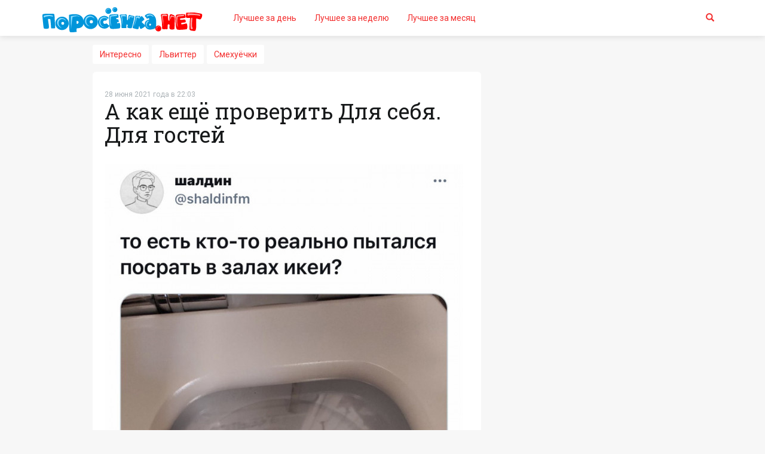

--- FILE ---
content_type: text/html; charset=UTF-8
request_url: https://porosenka.net/2021/06/28/A-kak-eshche-proverit-Dlia-sebia.-Dlia-gostei
body_size: 6490
content:
<!DOCTYPE html>
<html lang="ru">

<head>
    <meta charset="utf-8">
    <meta http-equiv="X-UA-Compatible" content="IE=edge">
    <meta name="viewport" content="width=device-width, initial-scale=1">
    <!-- The above 3 meta tags *must* come first in the head; any other head content must come *after* these tags -->
    <title>А как ещё проверить Для себя. Для гостей - Поросёнка.нет</title>
    <meta name="description" content="Лучший юмор из сети">

    <link rel="icon" href="/favicon.porosenka.net.ico" type="image/x-icon">
    <link rel="shortcut icon" href="/favicon.porosenka.net.ico" type="image/x-icon">
    <link rel="apple-touch-icon" href="/apple-touch-icon.png">

    <link rel="stylesheet" href="/css/common.css">

    <meta property="og:url" content="https://porosenka.net/2021/06/28/A-kak-eshche-proverit-Dlia-sebia.-Dlia-gostei"/>
    <meta property="og:title" content="А как ещё проверить Для себя. Для гостей - Поросёнка.нет"/>
    <meta property="og:description" content="Лучший юмор из сети"/>
    <meta property="og:image"
          content="https://porosenka.net/uploads/og/142522.png"/>
    <meta property="og:image:width" content="1200"/>
    <meta property="og:image:height" content="630"/>
    <meta property="fb:app_id" content="351609191884237"/>

    <meta name="twitter:title" content="А как ещё проверить Для себя. Для гостей - Поросёнка.нет"/>
    <meta name="twitter:description" content="Лучший юмор из сети"/>
    <meta name="twitter:image"
          content="https://porosenka.net/uploads/og/142522.png"/>

    <link rel="canonical"
          href="/2021/06/28/A-kak-eshche-proverit-Dlia-sebia.-Dlia-gostei"/>
    <link hreflang="ru" rel="alternate"
          href="/2021/06/28/A-kak-eshche-proverit-Dlia-sebia.-Dlia-gostei"/>
    
    <meta name="csrf-param" content="_csrf">
<meta name="csrf-token" content="Bt9JysYscquoWdIbCNS4-K75h0xHKaC_JEeDiQO62Ut0ngygh1ZB85o25Sk6udy515fOIw1c9e9GBPfBU4LrZg==">
    <script src="/js/openapi.js?150" type="35b2bd67ec5b305c54f155a9-text/javascript"></script>
<script src="/assets/dc5cf7c0/jquery.js" type="35b2bd67ec5b305c54f155a9-text/javascript"></script>
<script src="/assets/224b194e/yii.js" type="35b2bd67ec5b305c54f155a9-text/javascript"></script>            <link rel="manifest" href="/manifest.json">
        <script src="https://cdn.onesignal.com/sdks/OneSignalSDK.js" async type="35b2bd67ec5b305c54f155a9-text/javascript"></script>
        <script type="35b2bd67ec5b305c54f155a9-text/javascript">
            var OneSignal = window.OneSignal || [];
            OneSignal.push(["init", {
                appId: "dd59f38c-43af-45df-b7c6-46f3fc309b14",
                safari_web_id: "web.onesignal.auto.09206a8d-cae3-491c-ad76-7a8d47a79aca",
                autoRegister: true,
                notifyButton: {
                    enable: true
                },
                welcomeNotification: {
                    "title": "Спасибо за подписку!",
                    "message": "Обещаем не надоедать всяким дерьмом!"
                }
            }]);
        </script>
        
	<!-- LuckyAds -->
	<script async src="//ddyipu.com/mn9l17912/ilvpm003y/oln/786/vqu768kypc01r" type="35b2bd67ec5b305c54f155a9-text/javascript"></script>
</head>

<body>


    <script type="35b2bd67ec5b305c54f155a9-text/javascript">
        (function (i, s, o, g, r, a, m) {
            i['GoogleAnalyticsObject'] = r;
            i[r] = i[r] || function () {
                    (i[r].q = i[r].q || []).push(arguments)
                }, i[r].l = 1 * new Date();
            a = s.createElement(o),
                m = s.getElementsByTagName(o)[0];
            a.async = 1;
            a.src = g;
            m.parentNode.insertBefore(a, m)
        })(window, document, 'script', 'https://www.google-analytics.com/analytics.js', 'ga');

        ga('create', 'UA-86857162-1', 'auto');
        ga('send', 'pageview');
    </script>

    <!-- Yandex.Metrika counter -->
    <script type="35b2bd67ec5b305c54f155a9-text/javascript"> (function (d, w, c) {
            (w[c] = w[c] || []).push(function () {
                try {
                    w.yaCounter42306374 = new Ya.Metrika({
                        id: 42306374,
                        clickmap: true,
                        trackLinks: true,
                        accurateTrackBounce: true,
                        webvisor: true
                    });
                } catch (e) {
                }
            });
            var n = d.getElementsByTagName("script")[0], s = d.createElement("script"), f = function () {
                n.parentNode.insertBefore(s, n);
            };
            s.type = "text/javascript";
            s.async = true;
            s.src = "https://mc.yandex.ru/metrika/watch.js";
            if (w.opera == "[object Opera]") {
                d.addEventListener("DOMContentLoaded", f, false);
            } else {
                f();
            }
        })(document, window, "yandex_metrika_callbacks"); </script>
    <noscript>
        <div><img src="https://mc.yandex.ru/watch/42306374" style="position:absolute; left:-9999px;" alt=""/></div>
    </noscript> <!-- /Yandex.Metrika counter -->



<div class="header">
    <nav class="navbar header__navbar navbar-default">
        <div class="container">
            <div class="navbar-header">
                <button type="button" class="navbar-toggle collapsed" data-toggle="collapse" data-target="#bs-example-navbar-collapse-1" aria-expanded="false">
                    <span class="sr-only">Toggle navigation</span>
                    <span class="icon-bar"></span>
                    <span class="icon-bar"></span>
                    <span class="icon-bar"></span>
                </button>
                <a class="navbar-brand" href="/">
	                						<img src="/pic/logo/porosenka.net.logo.svg" class="navbar-brand-image" alt="Porosenka.net" />
					                </a>
            </div>

            
            <div class="collapse navbar-collapse" id="bs-example-navbar-collapse-1">
                <ul class="nav navbar-nav navbar__menu">
                    <li class="menu__item"><a href="/day" class="menu__item-link">Лучшее за день</a></li>
					<li class="menu__item"><a href="/week" class="menu__item-link">Лучшее за неделю</a></li>
					<li class="menu__item"><a href="/gold" class="menu__item-link">Лучшее за месяц</a></li>
					
                </ul>
                <ul class="nav navbar-nav navbar-right">
                    <li class="menu__item"><a href="/search" class="menu__item-link"><i class="glyphicon glyphicon-search"></i></a></li>
                                    </ul>
            </div>
        </div>
    </nav>
</div>

<div class="inner inner__content">
    <div class="articles">
        <div class="container">
                            <div class="row">
    <div class="flex__row">
        <ul class="flex-menu nav-catalog">
                                            <li><a href="/category/7">Интересно</a></li>
                                            <li><a href="/category/16">Львиттер</a></li>
                                            <li><a href="/category/17">Смехуёчки</a></li>
                        <li class="flex-menu--more"><a href="#">•••</a></li>
        </ul>
    </div>
</div>                        <div class="row">
                <div class="row__wrapper">
                                        <div class="content content__inner">
                        

<div class="articles__list articles__current articles--rows">
    
<div class="articles__item">
    <div class="articles__item-container">
        <div class="articles__published">28 июня 2021 года  в 22:03</div>
        <div class="articles__title">
                            <h1>А как ещё проверить Для себя. Для гостей</h1>
                                </div>

                                                <div class="articles__content">
                    <a href="/uploads/8/d/8dc8272b0a9994e12bdbdd23180bd8b1.jpg" class="articles__content-image"><img src="/uploads/8/d/8dc8272b0a9994e12bdbdd23180bd8b1_small.jpg" alt="" class='post-miniimg' /></a><br /><br /><br /><div data-la-block="f8095e10-3dc2-4659-9a00-a663e498b732"></div><br /><br /><a href="/uploads/2/9/294ae492000dc9d96b24da244b372664.jpg" class="articles__content-image"><img src="/uploads/2/9/294ae492000dc9d96b24da244b372664_small.jpg" alt="" class='post-miniimg' /></a><br /><br />
                                    </div>
                    
        
                            <div class="share__container">
                    <script src="//yastatic.net/es5-shims/0.0.2/es5-shims.min.js" type="35b2bd67ec5b305c54f155a9-text/javascript"></script>
                    <script src="//yastatic.net/share2/share.js" type="35b2bd67ec5b305c54f155a9-text/javascript"></script>
                    <div class="ya-share2" data-services="vkontakte,facebook,odnoklassniki,gplus,twitter" data-counter=""></div>
                </div>
                        </div>


    
        <div class="articles__stats">
            <div class="articles__tag">
                <span class="glyphicon glyphicon-tag"></span>
                                    <a href="https://porosenka.net/category/7" class="articles__tag-link">Интересно</a>
                            </div>
            <div class="articles__stats-list">


				
                    <div class="articles__stats-item rate__container">
        <div id="rate142522" class="rate__result"></div>
        <a href="" class="rate__item sludge rate" data-id="142522">
            <span class="glyphicon glyphicon-arrow-down"></span>
        </a>
        <span class="rate__count" id="rating142522">+1</span>
        <a href="" class="rate__item cool rate" data-id="142522">
            <span class="glyphicon glyphicon-arrow-up"></span>
        </a>
    </div>

                            </div>
        </div>
    </div>
                <script src="//web.webformscr.com/apps/fc3/build/loader.js" sp-form-id="0042e31050e08f7ff769f43d411a4285b6095370b75929c01789f16783d6e483" type="35b2bd67ec5b305c54f155a9-text/javascript"></script>
    
    <div class="clearfix" style="padding-top: 20px;"></div>

    
<div class="row-current">
	<div data-la-block="8aab95b6-5df0-457c-a228-c1960046bde9"></div></div>

	    	<a id="comments"></a>

<div class="comments__list">
    <ul class="media-list">
            </ul>
</div>

<a id="comments-end"></a>

    <div class="clearfix"></div>
    <div class="jumbotron comments-register">
        <p>Чтобы оставить комментарий, необходимо авторизоваться: <br/>
        <div class="auth__container">
            <a href="/site/login-redirect?provider=vkontakte" class="btn btn-lg btn-block vk btn-default">Вконтакте</a>
            <a href="/site/login-redirect?provider=facebook" class="btn btn-lg btn-block fb btn-default">Facebook</a>
            <a href="/site/login-redirect?provider=odnoklassniki" class="btn btn-lg btn-block ok btn-default">Одноклассники</a>
            <a href="/site/login-redirect?provider=twitter" class="btn btn-lg btn-block tw btn-default">Twitter</a>
        </div>
        </p>
    </div>


<script type="35b2bd67ec5b305c54f155a9-text/javascript">
    $(document).ready(function () {
        $(document).on('click', '#submit_comment', function () {
            if ($("#comment_text").val().length < 2) {
                $("#comment_text").addClass('comment-error');
                return false;
            }
            $("#comment_form").submit();
            return false;
        });

        $(document).on('click', '#comment_text', function () {
            $(this).removeClass('comment-error');
        });

        $(document).on('keydown', "#comment_text", function(event) {
            if ((event.metaKey || event.ctrlKey) && event.keyCode == 13) {
                $('#submit_comment').trigger("click");
            }
        });

        

    });
</script>

	
	
	<hr width="100%" />
<div class="articles__list-title headtitle">
	<h3>Смотри также</h3>
</div>

    <a href="/2023/07/02/Roipchel-napal-nadvukh-detei-vBashkirii">
        				                <img src="https://porosenka.net/uploads/box/176368.jpg" class="img-thumbnail see-also" width="315" height="315" alt="Рой пчёл напал на двух детей в Башкирии">
                </a>
    <a href="/2022/06/15/Zhenstvennaia-tiazhelaia-atletika">
        				                <img src="https://porosenka.net/uploads/box/168164.jpg" class="img-thumbnail see-also" width="315" height="315" alt="Женственная тяжёлая атлетика">
                </a>
    <a href="/2024/01/19/Uliki-dobytye-nezakonnym-putem-ne-rassmatrivaiutsia">
        				                <img src="https://porosenka.net/uploads/box/190076.jpg" class="img-thumbnail see-also" width="315" height="315" alt="Улики, добытые незаконным путём, не рассматриваются)">
                </a>
    <a href="/2025/01/24/Dvevorovki-obokrali-vsupermarkete-pensionerok-ipoplatilis">
        				                <img src="https://porosenka.net/uploads/box/199754.jpg" class="img-thumbnail see-also" width="315" height="315" alt="Две воровки обокрали в супермаркете пенсионерок и поплатились">
                </a>
    <a href="/2021/08/23/Gady-vIaroslavle-kompaniia-parnei-podozhgla-lift">
        				                <img src="https://porosenka.net/uploads/box/148670.jpg" class="img-thumbnail see-also" width="315" height="315" alt="«Гады!»: в Ярославле компания парней подожгла лифт">
                </a>
    <a href="/2023/07/15/Interesnye-fakty-na-vse-sluchai-zhizni-58">
        				                <img src="https://porosenka.net/uploads/box/177332.jpg" class="img-thumbnail see-also" width="315" height="315" alt="Интересные факты на все случаи жизни">
                </a>
    <a href="/2023/08/17/VPitere-politsiia-provela-reid-idostavila-vvoenkomat-bolshe-sotni-migrantov">
        				                <img src="https://porosenka.net/uploads/box/179513.jpg" class="img-thumbnail see-also" width="315" height="315" alt="В Питере полиция провела рейд и доставила в военкомат больше сотни мигрантов">
                </a>
    <a href="/2025/02/09/Subbotniaia-kollektsiia-memov">
        				                <img src="https://porosenka.net/uploads/box/200536.jpg" class="img-thumbnail see-also" width="315" height="315" alt="Субботняя коллекция мемов">
                </a>
    <a href="/2024/02/18/15interesnykh-shtukovin-kotorye-imeiut-neozhidannoe-naznachenie">
        				                <img src="https://porosenka.net/uploads/box/192108.jpg" class="img-thumbnail see-also" width="315" height="315" alt="15 интересных штуковин, которые имеют неожиданное назначение">
                </a>
    <a href="/2022/06/15/Retro-fotografii-217">
        				                <img src="https://porosenka.net/uploads/box/168220.jpg" class="img-thumbnail see-also" width="315" height="315" alt="Ретро фотографии">
                </a>
    <a href="/2022/06/20/Kakie-zhechudiki-20-strannykh-ismeshnykh-foto-izmira-dikoi-prirody">
        				                <img src="https://porosenka.net/uploads/box/168536.jpg" class="img-thumbnail see-also" width="315" height="315" alt="Какие же чудики: 20+ странных и смешных фото из мира дикой природы">
                </a>
    <a href="/2023/10/15/Koshki-povsiudu-moskvichka-integriruet-koshachi-mordy-razlichnym-zhivotnym-i-predmetam">
        				                <img src="https://porosenka.net/uploads/box/183542.jpg" class="img-thumbnail see-also" width="315" height="315" alt="Кошки повсюду: москвичка интегрирует кошачьи морды различным животным и предметам">
                </a>
</div>                    </div>
                                        <div class="sidebar sidebar__inner sticky__wrapper">
                        <div class="sticky__block">
                                                            
<div data-la-block="c8be0a45-b9f4-4e65-b6d9-17acb9d71f02"></div>

<!-- TEST -->

<br/><script type="35b2bd67ec5b305c54f155a9-text/javascript">
<!--
var _acic={dataProvider:10};(function(){var e=document.createElement("script");e.type="text/javascript";e.async=true;e.src="https://www.acint.net/aci.js";var t=document.getElementsByTagName("script")[0];t.parentNode.insertBefore(e,t)})()
//-->
</script><!--3817859383440--><div id='L6vo_3817859383440'></div><br />

<!--
<div class="scrolltop">
    <a href="" class="scrolltop__link">
                                <span class="scroll__image">
                                    <img src="/pic/misc/scrolltop.svg" alt="">
                                </span>
        <span class="scrolltop__text">Наверх</span>
    </a>
</div>
-->                                                    </div>
                    </div>
                                    </div>
            </div>
        </div>
    </div>
</div>
<div class="footer">
    <div class="container">
        <div class="row">
            <div class="col-xs-6">
                <p>© 2004-2026 - Porosenka.net					<!--<span style="padding-left: 30px;"><a href="/ads">Реклама</a></span>-->
				</p>
                <p>Контакты: <a href="mailto:admin@porosenka.net">admin@porosenka.net</a></p>
            </div>
            <div class="col-xs-6 text-right">
                <!--LiveInternet counter-->
                <script type="35b2bd67ec5b305c54f155a9-text/javascript">
                    document.write("<a href='//www.liveinternet.ru/click' " +
                        "target=_blank><img src='//counter.yadro.ru/hit?t40.6;r" +
                        escape(document.referrer) + ((typeof(screen) == "undefined") ? "" :
                        ";s" + screen.width + "*" + screen.height + "*" + (screen.colorDepth ?
                            screen.colorDepth : screen.pixelDepth)) + ";u" + escape(document.URL) +
                        ";h" + escape(document.title.substring(0, 80)) + ";" + Math.random() +
                        "' alt='' title='LiveInternet' " +
                        "border='0' width='31' height='31'><\/a>")
                </script>
                <!--/LiveInternet-->
            </div>
        </div>
    </div>
</div>

<script src="/js/lib.min.js" type="35b2bd67ec5b305c54f155a9-text/javascript"></script>
<script src="/js/common.js" type="35b2bd67ec5b305c54f155a9-text/javascript"></script>

<script type="35b2bd67ec5b305c54f155a9-text/javascript">
    $("#button-logout").on( "click", function() {
        var token = $("meta[name=csrf-token]").attr('content');
        $.post("/site/logout", {_csrf: token}, function(data){
            location.reload();
        });
    });
</script>


<script type="application/ld+json">
{
    "@context": "http://schema.org",
    "@type": "WebSite",
    "name": "Поросёнка.нет",
    "alternateName": "Развлекательный портал",
    "url": "https://porosenka.net",
    "potentialAction": {
        "@type": "SearchAction",
        "target": "https://porosenka.net/search/?q={search_term_string}",
        "query-input": "required name=search_term_string"
    }
}
</script>

<script src="/cdn-cgi/scripts/7d0fa10a/cloudflare-static/rocket-loader.min.js" data-cf-settings="35b2bd67ec5b305c54f155a9-|49" defer></script><script defer src="https://static.cloudflareinsights.com/beacon.min.js/vcd15cbe7772f49c399c6a5babf22c1241717689176015" integrity="sha512-ZpsOmlRQV6y907TI0dKBHq9Md29nnaEIPlkf84rnaERnq6zvWvPUqr2ft8M1aS28oN72PdrCzSjY4U6VaAw1EQ==" data-cf-beacon='{"version":"2024.11.0","token":"b3f871f3ce164ea2bb05749632c572d3","r":1,"server_timing":{"name":{"cfCacheStatus":true,"cfEdge":true,"cfExtPri":true,"cfL4":true,"cfOrigin":true,"cfSpeedBrain":true},"location_startswith":null}}' crossorigin="anonymous"></script>
</body>
</html>


--- FILE ---
content_type: image/svg+xml
request_url: https://porosenka.net/pic/logo/porosenka.net.logo.svg
body_size: 2665
content:
<svg id="Layer_1" data-name="Layer 1" xmlns="http://www.w3.org/2000/svg" viewBox="0 0 314.09 55.82"><defs><style>.cls-1{fill:red;}.cls-2{fill:#ffa6a6;}.cls-3{fill:#0095da;}.cls-4{fill:#8cdbff;}</style></defs><title>logo</title><path class="cls-1" d="M279,17.8c-.87-1.06-14.42-.52-17,.59s-1.86,11.56-1.4,17.26.36,10.14,3.37,11.42,18-.43,18.46-1a9.7,9.7,0,0,0,.73-6.25c-.55-3.17-.06-4.83-2.36-4.52s-8.34,2.17-9.06,1.43-.64-2.44.31-2.74c.35-.13,6.17-.8,6.53-.88,0,0,1.51-.21,1.54-1.24.06-1.77.08-2.46-1.18-3.81s-8.48,1.17-9.5-.1-.76-2.34.94-2.74,9.12-.25,9.37-1.91-.78-5.47-.78-5.47Z"/><path class="cls-2" d="M265.08,42.12S262.8,34,263.61,28.5s-.14-6.25,2-6.65,9.19-.68,10.54-1.24,1.83-2.21,0-2.22-12.72.6-13.79,2.74-.75,12.72.5,16.56S265.08,42.12,265.08,42.12Z"/><path class="cls-1" d="M246.9,29.58c-1.41-.24-.83-8.48-1.25-10.81s-1.41-2.33-4.24-2.08-8.61-.27-9.36,1.09,1,7,1.7,15.9-.41,11.81,1.11,12.39,5.74.08,8.07.33,1.83-1.25,1.83-2.83,0-5.93.8-6.42,2.5-.75,3,.94-1.16,6.57,1,8.07,7.43.63,8.26.13,1.35-24.46.59-25.8-2.25-1.66-4.58-2.63-3.52-1.09-4.69.9-.28,7.39-.74,10.12c-.13,1.4-.61.7-1.47.66Z"/><path class="cls-2" d="M236.76,41.29s-1.83-12.47-2.41-16-1.29-5.12-.74-6.24,6.4-1.32,8.07-1.1,2.58,1,2.16,2.49-2.66-.08-5.82.17-2.92.5-2.49,2.83a45,45,0,0,1,1,9.39c-.08,3.83.24,8.48.24,8.48Z"/><path class="cls-2" d="M250.88,27.37c0-1.75.83-5.15,2.33-5.41s2.12,1.07,3.36,1,1.6-.55,1-1.37-2.16-.69-3.08-1.06S252.37,19,251.29,20,250,23.61,250,25.27s.83,2.08.83,2.08Z"/><path class="cls-1" d="M312,20.15,312.1,18l0,0c-.17-1.14-2-1.91-3.95-2.25-1.26-.22-8.49-1.52-9.11-1.5a45.34,45.34,0,0,0-4.68-.43c-1.89,0-10.89.62-11.8.56-1.8-.13-1.63,0-1.71,2.25s-1,6.68.39,7.41c.57.3,3.59.38,7.3.4-.56,7.45-1.25,18-1.18,19.23.11,1.77-.89,4.1,2.64,5.08s8.17,1.32,8.91.3.88-1.87,1.31-4.39,0-14,.38-18.75c.06-.84,4.92,1,6.76,1.32C309.85,27.76,312.09,22.72,312,20.15Z"/><path class="cls-2" d="M308.33,20c-.21,1.2-1.53-.21-6.06-.7s-14.78-1-16.58.36-3.26-1.95-1.88-3.46,18.55.27,22.78,1.46C308.94,18.32,308.45,19.32,308.33,20Z"/><path class="cls-2" d="M290.51,24.7a2.74,2.74,0,0,1,2-.72c1.22.06-.26,7-.16,11.55.1,4.38-.34,6.55,1.22,8.17S292,47.18,290.35,46s-.66-19,.2-21.31Z"/><path class="cls-3" d="M124.68,29.77l5.45-5.23s-4.15-6.32-12.81-3.4c-10,3.35-10,16-4.11,20.85,5.14,4.23,11.32,3.85,14.61,1.6s3.81-3.81,3.81-3.81l-5.9-4.86s-5.08,3.36-6.28-1.79C118.85,28.2,124.68,29.77,124.68,29.77Z"/><path class="cls-4" d="M121.2,41.79S114,41.07,114,32.68s8.82-9,11.55-7.46a25.92,25.92,0,0,1,2.36,1.5l.59-.57c-1.46-2-4.58-4.63-10.26-3.16-8.81,2.28-8.27,15.71-.43,18.5,2.36.84,3.44.29,3.44.29Z"/><path class="cls-3" d="M53,18.55c0,.16-.67,31.91,1.72,33.25s10.16,0,11.28-.07,1.94.52,1.64-1.49-.15-5.53.82-5.68,14.65,1,12.85-14.35S62,17.13,60.26,17.21c-.57,0-7.1.86-7.25,1.35ZM67.7,30.06c1,.15,4.18.67,3.81,3a3.47,3.47,0,0,1-3,3.14c-.82,0-1-2.09-.9-4.11l.07-2Z"/><path class="cls-3" d="M148.52,17.73c-.82-1-13.6-.45-16,.6s-1.72,10.91-1.27,16.29.37,9.56,3.21,10.76,17-.45,17.41-1a9.15,9.15,0,0,0,.67-5.9c-.53-3-.07-4.56-2.24-4.26s-3.06,1-3.74.3-.07-1.35.82-1.64a8.07,8.07,0,0,1,1-.3s1.27.67,1.27-1,.07-2.91-1.12-4.18-2.17.45-3.14-.75-1-1.94.6-2.32,3.06.15,3.29-1.42-.75-5.16-.75-5.16Z"/><path class="cls-3" d="M166.57,29.16c-1.27-.22-.75-7.62-1.12-9.71s-1.27-2.09-3.81-1.87-9.27-.22-9.94,1,2.47,6.28,3.06,14.27-.37,10.61,1,11.13,5.16.07,7.25.3,1.64-1.12,1.64-2.54-.45-3.74.3-4.18,1.72-.52,2.17,1-1.94,3.51,0,4.86,6.95,1.2,7.7.75,6-21.59,5.31-22.79-4.41-1-6.5-1.87-3.51-1.79-4.56,0-.67,3.74-1.08,6.2a6.58,6.58,0,0,1-1.38,3.44Z"/><path class="cls-3" d="M182.4,20.53c.82-.45,4.18-.07,5.83,0s2.76-.45,3.36.6-.07,1.57.37,2.32,1-2.47,2.17-2.69,5.53,5.75,5.6,6.43-5.31,4.41-5.23,5.31,5.08,4.11,6.5,6.43-4.11,4.71-6.58,6.2-3.14-.3-3.81-2.24-.37-3.06-1.12-2.24-.9,4.63-1.79,5.45-7.7-1-9.19-1.57-2.09-.07-1.49-2.62,4.41-14.57,4.41-16.74a15,15,0,0,1,1-4.63Z"/><path class="cls-3" d="M221,23.46c-2.39-4.71-6.13-7.17-10.54-7.55s-9.94,2.76-9.79,4.48.9,1.35,2.47,3.51l1.57,2.17h0c1.35.22.9-1,2.47-1.12a2,2,0,0,1,1.94,2.48c-.37.6-9.19,1-8.67,9.56s7,11.21,13.9,9.64,7.62-2.32,7.92-5.6S223.34,28.17,221,23.46Zm-8.82,15v0a13.86,13.86,0,0,1-1.2.9c-.67.47-1.57-.24-1.94-2s1.57-1.76,2.73-1.57S212.43,37.26,212.13,38.42Z"/><path class="cls-1" d="M226.82,39.18a5.75,5.75,0,1,1-5.75,5.75h0A5.75,5.75,0,0,1,226.82,39.18Z"/><path class="cls-3" d="M129.5,5.1a5.75,5.75,0,1,1-5.75,5.75h0A5.75,5.75,0,0,1,129.5,5.1Z"/><path class="cls-3" d="M142.15,3.42a4.84,4.84,0,1,1-4.84,4.84h0A4.84,4.84,0,0,1,142.15,3.42Z"/><path class="cls-3" d="M39.31,22a13,13,0,1,0,13,13A13,13,0,0,0,39.31,22Zm1.36,15.8a2.84,2.84,0,1,1,2.84-2.84A2.84,2.84,0,0,1,40.67,37.78Z"/><path class="cls-3" d="M94.84,17.67A14.18,14.18,0,1,0,109,31.85,14.18,14.18,0,0,0,94.84,17.67ZM96.32,35a3.11,3.11,0,1,1,3.11-3.11A3.11,3.11,0,0,1,96.32,35Z"/><path class="cls-3" d="M24.14,17.49c-.3-.9-1.87-1.27-3.51-1.27S8.77,16,4.74,16.59,1,18.68,1,20,2.9,40.3,3.24,41.72s-.15,3.44,2.84,3.74,6.8-.07,7.25-1,.45-1.64.45-3.74-1.72-10.54-1.79-14c0-.67,4.42-.52,4.61,1,.59,5,1.3,14.22,1.3,15.7s.07,1.34,1.94,1.27,5.53.45,6-.75S25,29.29,25,25.48a29.83,29.83,0,0,0-.6-6.29l-.22-1.72Z"/><path class="cls-4" d="M21.17,19.82a2.25,2.25,0,0,1,.67,1.6c0,1-5.6-1-9.27-.3s-5.6.6-6.87,1.94-2.91-1.12-2-2.54,8.07-2.24,11.66-1.87a26.57,26.57,0,0,1,5.83,1.2Z"/><path class="cls-4" d="M38.8,43.62s-6.28-2.24-6.35-9,5.9-9,9.71-7.55,4.56,3.59,4.56,3.59.07-4.71-6.87-5.9S29.31,29.54,29.69,34a11.81,11.81,0,0,0,6,8.89,5.41,5.41,0,0,0,3.06.75Z"/><path class="cls-4" d="M56.68,47.3s2.47-23.69,3.06-24.51S66.84,21,68.33,21A13.25,13.25,0,0,1,73,22a6,6,0,0,0,1.27.52S71.54,19,63.1,20.05s-6.35.3-6.58,1.72.15,25.48.15,25.48Z"/><path class="cls-4" d="M94,40.33s-7.47-.75-7.55-9.49,9.19-9.41,12-7.77A24.41,24.41,0,0,1,102.59,26s-2.82-7.55-11.81-5.23C81.6,23.12,82.16,37.12,90.33,40c2.46.87,3.59.3,3.59.3Z"/><path class="cls-4" d="M135.41,40.71S133.24,33,134,27.86s-.15-5.9,1.87-6.28,8.67-.67,9.94-1.2,1.72-2.09,0-2.09-12,.6-13,2.62-.67,12,.52,15.62S135.41,40.71,135.41,40.71Z"/><path class="cls-4" d="M157.46,39.68s-1.64-11.21-2.17-14.35-1.79-4.48-1.79-5.6,6.87-1.2,8.37-1,2.32.9,1.94,2.24-2.39-.07-5.23.15-2.62.45-2.24,2.54a40.46,40.46,0,0,1,.9,8.44c-.07,3.44.22,7.62.22,7.62Z"/><path class="cls-4" d="M170.3,27.33c0-1.57.75-4.63,2.09-4.86s3.14,1.27,4.26,1.2,2-.75,1.49-1.49-3.74-.67-4.56-1-1.94-1.34-2.91-.52-1.12,3.29-1.12,4.78.75,1.87.75,1.87Z"/><path class="cls-4" d="M179,41a57.66,57.66,0,0,0,4.48-11c1.12-4.71.6-5.68,2.09-5.75s4.63,2.17,4.93.82.37-2.62-.82-3.14-5.75-.6-6.28.52-.6,8.14-2.09,11.58A46.24,46.24,0,0,0,179,41Z"/><path class="cls-4" d="M210.19,30s-7-1.64-7.55,6.05,7.26,8.45,7.26,8.45-7.77-2.32-5.23-8.67S210.2,30,210.2,30Z"/><path class="cls-4" d="M205.46,21.84c2.76-1.49,3.89-2.17,5.75-2.09s2.47,1.27,5.31,2.09-.82-2.24-3-3.44-6.35-.22-6.35-.22-3.51.82-3.36,2.17a1.81,1.81,0,0,0,1.64,1.49Z"/><path class="cls-2" d="M226.83,48.6A3.34,3.34,0,0,1,224,45c0-3.3,3.47-3.55,4.54-2.93a9.21,9.21,0,0,1,1.58,1.1,3.55,3.55,0,0,0-4.45-2c-3.46.89-3.25,6.17-.17,7.27a1.85,1.85,0,0,0,1.35.11Z"/><path class="cls-4" d="M129.12,14.25a3.34,3.34,0,0,1-2.85-3.58c0-3.3,3.47-3.55,4.54-2.93a9.21,9.21,0,0,1,1.58,1.1,3.55,3.55,0,0,0-4.45-2c-3.46.89-3.25,6.18-.17,7.27a1.85,1.85,0,0,0,1.35.11Z"/><path class="cls-4" d="M142,11.66a3.06,3.06,0,0,1-2.61-3.29c0-3,3.18-3.26,4.17-2.69a8.46,8.46,0,0,1,1.45,1,3.26,3.26,0,0,0-4.09-1.81c-3.18.82-3,5.67-.16,6.68a1.7,1.7,0,0,0,1.24.1Z"/></svg>